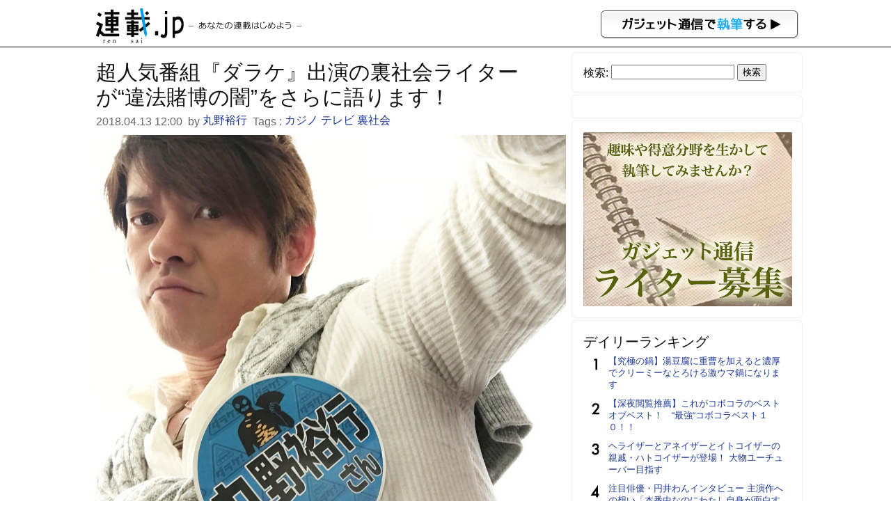

--- FILE ---
content_type: text/html; charset=UTF-8
request_url: https://rensai.jp/249859
body_size: 9813
content:
<!DOCTYPE html PUBLIC "-//W3C//DTD XHTML 1.0 Transitional//EN" "http://www.w3.org/TR/xhtml1/DTD/xhtml1-transitional.dtd">
<html xmlns="http://www.w3.org/1999/xhtml" xmlns:og="http://ogp.me/ns#" xmlns:mixi="http://mixi-platform.com/ns#">
<head>
<meta http-equiv="Content-Type" content="text/html; charset=utf-8" />
<title>超人気番組『ダラケ』出演の裏社会ライターが“違法賭博の闇”をさらに語ります！ &#8211; 連載JP</title>
<meta name="google-site-verification" content="-vdb0e2YtjZAU3Y3p32rFy5l6gsUCGPbR_VzwA95cds" />
<link href="https://rensai.jp/wp-content/themes/rensai/style.css?20260131" rel="stylesheet" />
<meta name="viewport" content="width=device-width,initial-scale=1.0" />
<meta name='robots' content='max-image-preview:large' />
<link rel='dns-prefetch' href='//s.w.org' />
		<script type="ff5d6f946bbd5e445673a8f1-text/javascript">
			window._wpemojiSettings = {"baseUrl":"https:\/\/s.w.org\/images\/core\/emoji\/13.0.1\/72x72\/","ext":".png","svgUrl":"https:\/\/s.w.org\/images\/core\/emoji\/13.0.1\/svg\/","svgExt":".svg","source":{"concatemoji":"https:\/\/rensai.jp\/wp-includes\/js\/wp-emoji-release.min.js?ver=5.7.14"}};
			!function(e,a,t){var n,r,o,i=a.createElement("canvas"),p=i.getContext&&i.getContext("2d");function s(e,t){var a=String.fromCharCode;p.clearRect(0,0,i.width,i.height),p.fillText(a.apply(this,e),0,0);e=i.toDataURL();return p.clearRect(0,0,i.width,i.height),p.fillText(a.apply(this,t),0,0),e===i.toDataURL()}function c(e){var t=a.createElement("script");t.src=e,t.defer=t.type="text/javascript",a.getElementsByTagName("head")[0].appendChild(t)}for(o=Array("flag","emoji"),t.supports={everything:!0,everythingExceptFlag:!0},r=0;r<o.length;r++)t.supports[o[r]]=function(e){if(!p||!p.fillText)return!1;switch(p.textBaseline="top",p.font="600 32px Arial",e){case"flag":return s([127987,65039,8205,9895,65039],[127987,65039,8203,9895,65039])?!1:!s([55356,56826,55356,56819],[55356,56826,8203,55356,56819])&&!s([55356,57332,56128,56423,56128,56418,56128,56421,56128,56430,56128,56423,56128,56447],[55356,57332,8203,56128,56423,8203,56128,56418,8203,56128,56421,8203,56128,56430,8203,56128,56423,8203,56128,56447]);case"emoji":return!s([55357,56424,8205,55356,57212],[55357,56424,8203,55356,57212])}return!1}(o[r]),t.supports.everything=t.supports.everything&&t.supports[o[r]],"flag"!==o[r]&&(t.supports.everythingExceptFlag=t.supports.everythingExceptFlag&&t.supports[o[r]]);t.supports.everythingExceptFlag=t.supports.everythingExceptFlag&&!t.supports.flag,t.DOMReady=!1,t.readyCallback=function(){t.DOMReady=!0},t.supports.everything||(n=function(){t.readyCallback()},a.addEventListener?(a.addEventListener("DOMContentLoaded",n,!1),e.addEventListener("load",n,!1)):(e.attachEvent("onload",n),a.attachEvent("onreadystatechange",function(){"complete"===a.readyState&&t.readyCallback()})),(n=t.source||{}).concatemoji?c(n.concatemoji):n.wpemoji&&n.twemoji&&(c(n.twemoji),c(n.wpemoji)))}(window,document,window._wpemojiSettings);
		</script>
		<style type="text/css">
img.wp-smiley,
img.emoji {
	display: inline !important;
	border: none !important;
	box-shadow: none !important;
	height: 1em !important;
	width: 1em !important;
	margin: 0 .07em !important;
	vertical-align: -0.1em !important;
	background: none !important;
	padding: 0 !important;
}
</style>
	<link rel='stylesheet' id='wp-block-library-css'  href='https://rensai.jp/wp-includes/css/dist/block-library/style.min.css?ver=5.7.14' type='text/css' media='all' />
<link rel='stylesheet' id='contact-form-7-css'  href='https://rensai.jp/wp-content/plugins/contact-form-7/includes/css/styles.css?ver=5.0.3' type='text/css' media='all' />
<script type="ff5d6f946bbd5e445673a8f1-text/javascript" src='https://rensai.jp/wp-includes/js/jquery/jquery.min.js?ver=3.5.1' id='jquery-core-js'></script>
<script type="ff5d6f946bbd5e445673a8f1-text/javascript" src='https://rensai.jp/wp-includes/js/jquery/jquery-migrate.min.js?ver=3.3.2' id='jquery-migrate-js'></script>
<link rel="https://api.w.org/" href="https://rensai.jp/wp-json/" /><link rel="alternate" type="application/json" href="https://rensai.jp/wp-json/wp/v2/posts/249859" /><link rel="EditURI" type="application/rsd+xml" title="RSD" href="https://rensai.jp/xmlrpc.php?rsd" />
<link rel="wlwmanifest" type="application/wlwmanifest+xml" href="https://rensai.jp/wp-includes/wlwmanifest.xml" /> 
<meta name="generator" content="WordPress 5.7.14" />
<link rel="canonical" href="https://rensai.jp/249859" />
<link rel='shortlink' href='https://rensai.jp/?p=249859' />
<link rel="alternate" type="application/json+oembed" href="https://rensai.jp/wp-json/oembed/1.0/embed?url=https%3A%2F%2Frensai.jp%2F249859" />
<link rel="alternate" type="text/xml+oembed" href="https://rensai.jp/wp-json/oembed/1.0/embed?url=https%3A%2F%2Frensai.jp%2F249859&#038;format=xml" />
<meta property="og:url" content="https://rensai.jp/249859" />
<meta property="og:type" content="article" />
<meta property="og:title" content="超人気番組『ダラケ』出演の裏社会ライターが“違法賭博の闇”をさらに語ります！ ｜ 連載JP" />
<meta property="og:description" content="民放番組を震え上がらせるほど過激な内容で、コアなファンを掴んで離さないBSスカパー番組『ダラケ』。千原ジュニアさん司会、女優の米田弥央さんをアシスタントに迎え、毎回、テーマに沿ったディープな裏業界の..." />
<meta property="article:author" content="https://rensai.jp/author/marunohiroyuki" />
<meta property="article:published_time" content="2018-04-13T12:00:40+09:00" />
<meta name="description" content="民放番組を震え上がらせるほど過激な内容で、コアなファンを掴んで離さないBSスカパー番組『ダラケ』。千原ジュニアさん司会、女優の米田弥央さんをアシスタントに迎え、毎回、テーマに沿ったディープな裏業界の..." />
<meta property="og:image" content="http://rensai.jp/wp-content/uploads/2018/04/IMG_2803.jpeg" />
<meta property="og:site_name" content="連載JP" />
<meta property="fb:app_id" content="855030584521487"/>
<meta property="og:locale" content="ja_JP" />
<meta charset="utf-8">
<meta name="viewport" content="width=device-width,initial-scale=1.0">
<meta name="twitter:card" content="summary" />
<meta name="twitter:site" content="@getnewsfeed" />
</head>
<body>
<div id="hd">
<div id="hd_logo">
<a href="https://rensai.jp"><img src="https://rensai.jp/wp-content/themes/rensai/img/t_logo.png" title="連載.jp" /></a><a href="http://getnews.jp/anews"><img src="https://rensai.jp/wp-content/themes/rensai/img/getnews_write.gif" id="getnews_write" title="ガジェット通信で執筆する" /></a>
</div>
</div>

<div id="container">
<div id="mainContent">
<article class="hentry">
<h1 class="entry-title">超人気番組『ダラケ』出演の裏社会ライターが“違法賭博の闇”をさらに語ります！</h1>
<div class="etc">
<time class="published updated" datetime="2018.04.13 12:00">2018.04.13 12:00</time>&nbsp;
by <a href="https://rensai.jp/author/marunohiroyuki" title="丸野裕行" class="vcard author"><span class="fn">丸野裕行</span></a>&nbsp;

Tags : <a href="https://rensai.jp/t/%e3%82%ab%e3%82%b8%e3%83%8e" rel="tag">カジノ</a> <a href="https://rensai.jp/t/%e3%83%86%e3%83%ac%e3%83%93" rel="tag">テレビ</a> <a href="https://rensai.jp/t/%e8%a3%8f%e7%a4%be%e4%bc%9a" rel="tag">裏社会</a>&nbsp;
</div>

<div class="social_bookmarking">
</div>

<div class="entry-content content">
<img class="aligncenter" src="https://rensai.jp/wp-content/uploads/2018/04/IMG_2803.jpeg">
<p>民放番組を震え上がらせるほど過激な内容で、コアなファンを掴んで離さない<strong>BSスカパー番組『ダラケ』</strong>。<br />
<strong>千原ジュニアさん司会</strong>、<strong>女優の米田弥央さんをアシスタント</strong>に迎え、毎回、テーマに沿った<strong>ディープな裏業界のプロフェッショナル</strong>が3～4組回答者として出場し、正解得点を競い合うスタイルのクイズ番組。</p>
<img class="aligncenter" src="https://rensai.jp/wp-content/uploads/2018/04/975613e62d382fc0128928b5befd46a4_s.jpg">
<p>その世界、体験者、取材したライターには超常識の事柄でも、<strong>一般人にとっては知る由もない驚くべき正解</strong>が導き出される。視聴者にとっては、普段では聞くことのできない興味ある情報が満載なのです。大手動画サイトに無断転載されても、常に再生回数が<strong>急上昇ランキングにあがるほど人気</strong>のこの番組は、各方面からも注目され、いろいろな番組に影響を与えています。</p>
<h2><strong>違法賭博は闇が深すぎる</strong></h2>
<p>どもども、あいさつが遅れました、<strong>裏社会ライター兼特殊犯罪アナリストの丸野裕行</strong>です！<br />
実は先日僕も<strong>『ダラケseason14 第3回 ～違法賭博を知る男ダラケ～』</strong>にパネラーとして出演させていただきました。</p>
<img class="aligncenter" src="https://rensai.jp/wp-content/uploads/2018/04/IMG_3380.jpeg">
<p>僕は、<strong>博打サロン（サテライトスタジオ）</strong>をはじめ、<strong>八百長ボクシング</strong>なんかも取材をしてまして、「殺すぞ！」という脅し電話などが頻繁に入るなど、とにかく闇が深いと感じています。</p>
<p>ちなみに、僕が今まで取材してきた違法ギャンブルの場所をお教えしましょう。</p>
<p><strong>＜これまで潜入取材した違法賭博（闇カジノ）の場所＞</strong><br />
<strong>・大阪ミナミ宗右衛門町／博打サロン（サテライトスタジオ）</strong><br />
<strong>・大阪西成区萩之茶屋／三角公園に立つボン（賭場）</strong><br />
<strong>・大阪ミナミ東心斎橋／ネットバカラ賭博場、パチスロ</strong><br />
<strong>・京都祇園縄手通り近く／バカラ賭博場</strong></p>
<p>ね？　関西のみなんですが、かなりありますよね！</p>
<img class="aligncenter" src="https://rensai.jp/wp-content/uploads/2018/04/IMG_2782-1024x768.jpeg">
<p><strong>博打サロン</strong>というのは、公営ギャンブル（競馬、競輪、競艇、オートレースなど）をメインにノミ行為を店舗型で運営しているところです。最近では、違法カジノに取って代わられましたが、一時は栄華を極めていたんですね！</p>
<p>さらに、違法ギャンブル自体のことではなく、それにハマっている人間たちに魅力を感じてしまい、取材したのが、生活保護費が支給される当日に賭場が立つ<strong>あいりん地区（西成）</strong>。</p>
<p>「行ったれ！」「させ！　させ！　このあほんだら！」と一晩で生活保護費受給者は散財する人々もいました。以前は、路上で<strong>チンチロリン（青空サイコロ賭博）</strong>が行われていたのですが、今ではドヤ（簡易宿泊所）の一室で行われることが多いんです。</p>
<img class="aligncenter" src="https://rensai.jp/wp-content/uploads/2018/04/48a963679d19f873af08029552afc73f_s.jpg">
<p>このほとんどがですね、放送でも解説されていましたが、<strong>暴力団の資金源</strong>になります。いやはや、形態を変えても、ギャンブルはいい金づるになります。掘り下げていけば掘り下げていくほど、<strong>闇が深い</strong>んですよね。</p>
<h2><strong>闇カジノの存在をドリンクマシンの業者は知っている</strong></h2>
<p>違法賭博の取材して分かったことや驚いたエピソードというのも収録では話していました。<br />
しかし、カットになってしまったり、話す時間が足りなかったりしたので、伝えることができませんでした。</p>
<p>それは例えば、<br />
<strong>・ドリンクバーのマシンが置かれているので、中身の入れ替えやメンテナンスをする業者の一部はおのずとその存在を知っているはず※酒屋も然り</strong></p>
<img class="aligncenter" src="https://rensai.jp/wp-content/uploads/2018/04/4f3e87a5d6f8f8c0fe6155b10c0fa10e_s.jpg">
<p><strong>・ギャンブルに勝った人間に、金を払わずに居直る胴元がいる</strong><br />
<strong>・不動産業者やビルの持ち主と組んで、定期的に場所を移転している違法カジノの経営者がいる</strong><br />
<strong>・違法賭博場の専門リノベーション業者がいる</strong>※裏風俗店なども然り</p>
<img class="aligncenter" src="https://rensai.jp/wp-content/uploads/2018/04/6a0eb590aa3a6fb1516cfc8a8fde3784_s.jpg">
<p><strong>・勝ったオヤジが店を出たところを襲われることは日常茶飯事</strong>※笑顔で帰っていったオヤジが血まみれで助けを求めて店に戻ってくる<br />
<strong>・深夜営業のバカラには、仕事終わりのキャバ嬢やボーイ、風俗店の店員などが屯している</strong></p>
<p>こんなこと、潜入したり、業者さんに取材をしないと知りえることはありません。</p>
<h2><strong>危険な目に遭ったことは山ほどある</strong>！</h2>
<p>闇カジノなどに潜入取材をしている上では、危険な目に遭うことは当たり前です。</p>
<p>例えば、<br />
<strong>・ドヤのサイコロ賭博で負けた外国人（バックパッカー）が目の前で暴れて、その場所が乱闘状態に。人の目を盗んで目の前の金を盗もうとしたオヤジを止めると、勘違いした胴元のヤクザに顔面を殴られた</strong></p>
<img class="aligncenter" src="https://rensai.jp/wp-content/uploads/2018/04/dcdd9fe0d224c3ccfcb1198108b9a4fb_s.jpg">
<p><strong>・裏カジノの店員に色目を使って情報（イカサマなど）を聞き出そうとする女性客がいる。その手にハマったスタッフが呼び出されて、オーナーにリンチを受けている場面に出くわす※吊るされて血まみれになっていた</strong></p>
<p>などなど、ここにも書けないろくでもない経験ばかりです。ね？　ライターって割に合わないでしょ？</p>
<h2><strong>今後の違法賭博業界は素人の新規参入はムリ！</strong></h2>
<p>この違法賭場の世界。今までであれば、素人が胴元になってノミ屋をはじめたり、意外に気軽な稼業でした。※もちろんヤクザにバレると半殺し</p>
<p>しかしながら、今では新規参入をすることは非常に難しいんですね。それは、<strong>初期費用</strong>もかかるし、<strong>人件費</strong>もいる、オンラインカジノでも海外の胴元との<strong>登録費用に数千万円</strong>がかかる場合もあるんです。ですから、それなりの資金力がなければ、到底ムリな業界なので、素人は経営に手を出さないことです。</p>
<img class="aligncenter" src="https://rensai.jp/wp-content/uploads/2018/04/IMG_2739-1.jpeg">
<p>金はなくてもマンパワーがあるヤクザくらいじゃないと儲からないという事実があります。<br />
以前は違法ギャンブルの業界で成功した今では真っ当な実業家たちが、普通の商売だけでは飽き足らず、後ろ髪引かれる“ちょっと危険な業界”に投資して、新しい店を別名義で立たせる場合も多いといいます。</p>
<p>いずれにせよ、<strong>薬物</strong>と<strong>暴力</strong>、<strong>賭博</strong>の世界は<strong>裏社会に暗躍し続ける</strong>と思われますね。</p>
<p>(C)写真AC</p>
</div>

<ul class="amazon_wrap">
</ul>

<div class="si_prpfile">
<div class="profile_img"><img src="https://rensai.jp/wp-content/uploads/2017/05/74f6c944f8c6c2bd91f08590e8ae5b26-300x300.jpg" width="96" height="96" alt="丸野裕行" class="avatar avatar-96 wp-user-avatar wp-user-avatar-96 alignnone photo" /></div>
<p class="name"><a href="https://rensai.jp/author/marunohiroyuki" title="丸野裕行 の投稿" rel="author">丸野裕行</a></p>
<p class="exp">丸野裕行（まるのひろゆき）
1976年京都生まれ。
小説家、脚本家、フリーライター、映画プロデューサー、株式会社オトコノアジト代表取締役。

作家として様々な書籍や雑誌に寄稿。発禁処分の著書『木屋町DARUMA』を遠藤憲一主演で映画化。
『アサヒ芸能』『実話ナックルズ』や『AsageiPlus』『日刊SPA』その他有名週刊誌、Web媒体で執筆。

文化人タレントとして、BSスカパー『ダラケseason14』、TBS『サンジャポ』、テレビ朝日『EXD44』『ワイドスクランブル』、テレビ東京『じっくり聞いタロウ』、AbemaTV『スピードワゴンのThe  Night』、東京MX『5時に夢中！』などのテレビなどで活動。地元京都のコラム掲載誌『京都夜本』配布中！
執筆・テレビ出演・お仕事のご依頼は、丸野裕行公式サイトから↓　↓　↓</p>

<p class="list_sns">ウェブサイト: <a href="http://otokonoajito.jp/" target="_blank">http://otokonoajito.jp/</a></p>
<p class="list_sns">Facebook: <a href="http://www.facebook.com/https://www.facebook.com/hiroyuki.maruno.5" target="_blank">https://www.facebook.com/hiroyuki.maruno.5</a></p>

</div>


<div class="social_bookmarking">
</div>
</article>

</div>

<div id="subContent">
<aside id="search-2" class="widget_search"><!--検索--><form role="search" method="get" id="searchform" class="searchform" action="https://rensai.jp/">
				<div>
					<label class="screen-reader-text" for="s">検索:</label>
					<input type="text" value="" name="s" id="s" />
					<input type="submit" id="searchsubmit" value="検索" />
				</div>
			</form></aside><aside id="text-3" class="widget_text"><!--バナー-->			<div class="textwidget"><!--      Fluct グループ名「連載.jp：300×250（ヘッダー_1st）」      -->
<script src="http://sh.adingo.jp/?G=1000015953&guid=ON" type="ff5d6f946bbd5e445673a8f1-text/javascript"></script>
<!--      Fluct ユニット名「連載.jp：300×250（ヘッダー_1st）」      -->
<script src="http://sh.adingo.jp/show.php?uid=1000022382" type="ff5d6f946bbd5e445673a8f1-text/javascript"></script></div>
		</aside><aside id="text-7" class="widget_text"><!--インフォ-->			<div class="textwidget"><script type="ff5d6f946bbd5e445673a8f1-text/javascript">
path = 'https://rensai.jp/wp-content/themes/rensai/img/rensai/';
img = new Array();
img[0] = path+"image00.png";
img[1] = path+"image01.png";
img[2] = path+"image02.png";
n = Math.floor(Math.random()*img.length);
document.write('<a href="http://getnews.jp/anews">');
document.write("<img src='"+img[n]+"' />");
document.write("</a>");
</script></div>
		</aside><aside id="text-8" class="widget_text"><!--ランキング-->			<div class="textwidget"><div class="popular-posts">
<h2>デイリーランキング</h2>
<ul class="wpp-list">
<li><a href="https://rensai.jp/539988">【究極の鍋】湯豆腐に重曹を加えると濃厚でクリーミーなとろける激ウマ鍋になります</a></li>
<li><a href="https://rensai.jp/92077">【深夜閲覧推薦】これがコボコラのベストオブベスト！　“最強“コボコラベスト１０！！</a></li>
<li><a href="https://rensai.jp/564521">ヘライザーとアネイザーとイトコイザーの親戚・ハトコイザーが登場！ 大物ユーチューバー目指す</a></li>
<li><a href="https://rensai.jp/404407">注目俳優・円井わんインタビュー 主演作への想い「本番中なのにわたし自身が面白すぎて笑ってしまうこともありました（笑）」</a></li>
<li><a href="https://rensai.jp/430019">マジかよ！ ゲーム会社『ジャレコ』元社長・加藤たかやす氏が議員選挙に出馬</a></li>
<li><a href="https://rensai.jp/413324">孤独のグルメ出演店でめちゃくちゃうまかった店ランキング</a></li>
<li><a href="https://rensai.jp/533188">【ジビエ】ハンターの友達がヒグマ獲ってきたので盛大に熊肉パーティーした結果 →旨いの？ まずいの？ どっち？</a></li>
<li><a href="https://rensai.jp/613892">『ピクミン ブルーム』重箱が隙間だらけ!! 青い呪縛に苦悩するおせちイベント進捗リポート【プレイログ#1093】</a></li>
<li><a href="https://rensai.jp/368552">芸能人が行きつけの京都の名店！恐しく旨い料理店4選</a></li>
<li><a href="https://rensai.jp/399225">おもしろい映画『プレデター』シリーズランキング発表！ 3位はプレデターVSエイリアン</a></li>
</ul></div>
</div>
		</aside><aside id="text-4" class="widget_text"><!--ツイッター-->			<div class="textwidget"><a href="https://twitter.com/rensaijp" class="twitter-follow-button" data-show-count="false" data-lang="ja" data-size="large">@rensaijpさんをフォロー</a>
<script type="ff5d6f946bbd5e445673a8f1-text/javascript">!function(d,s,id){var js,fjs=d.getElementsByTagName(s)[0],p=/^http:/.test(d.location)?'http':'https';if(!d.getElementById(id)){js=d.createElement(s);js.id=id;js.src=p+'://platform.twitter.com/widgets.js';fjs.parentNode.insertBefore(js,fjs);}}(document, 'script', 'twitter-wjs');</script></div>
		</aside><aside id="text-5" class="widget_text"><!--募集-->			<div class="textwidget"><a href="/regist" title="ウェブライター新規登録">ウェブライター新規登録</a></div>
		</aside><aside id="text-2" class="widget_text"><!--ガジェット通信-->			<div class="textwidget"><a href="http://getnews.jp/" target="blank" title="ガジェット通信" rel="noopener">ガジェット通信</a></div>
		</aside></div>

</div>

<div id="foot">
<p>連載.jp ―あなたの連載はじめよう―<span>運営：東京産業新聞社</span></p>
</div>
<script src="/cdn-cgi/scripts/7d0fa10a/cloudflare-static/rocket-loader.min.js" data-cf-settings="ff5d6f946bbd5e445673a8f1-|49" defer></script></body>
<script type="ff5d6f946bbd5e445673a8f1-text/javascript">
  var googletag = googletag || {};
  googletag.cmd = googletag.cmd || [];
  (function() {
    var gads = document.createElement("script");
    gads.async = true;
    gads.type = "text/javascript";
    var useSSL = "https:" == document.location.protocol;
    gads.src = (useSSL ?"https:" : "http:") + "//www.googletagservices.com/tag/js/gpt.js";
    var node =document.getElementsByTagName("script")[0];
    node.parentNode.insertBefore(gads, node);
   })();
</script>
<script type="ff5d6f946bbd5e445673a8f1-text/javascript">
googletag.cmd.push(function() {
googletag.defineSlot('/3735071/rensai_rightcolumn_re01', [300, 250], 'div-gpt-ad-1393328328749-0').addService(googletag.pubads());
googletag.pubads().enableSingleRequest();
googletag.enableServices();
});
</script>
<script type="ff5d6f946bbd5e445673a8f1-text/javascript">
  (function(i,s,o,g,r,a,m){i['GoogleAnalyticsObject']=r;i[r]=i[r]||function(){
  (i[r].q=i[r].q||[]).push(arguments)},i[r].l=1*new Date();a=s.createElement(o),
  m=s.getElementsByTagName(o)[0];a.async=1;a.src=g;m.parentNode.insertBefore(a,m)
  })(window,document,'script','//www.google-analytics.com/analytics.js','ga');

  ga('create', 'UA-6075161-13', 'auto');
  ga('send', 'pageview');

</script>

<script type="ff5d6f946bbd5e445673a8f1-text/javascript" id='contact-form-7-js-extra'>
/* <![CDATA[ */
var wpcf7 = {"apiSettings":{"root":"https:\/\/rensai.jp\/wp-json\/contact-form-7\/v1","namespace":"contact-form-7\/v1"},"recaptcha":{"messages":{"empty":"\u3042\u306a\u305f\u304c\u30ed\u30dc\u30c3\u30c8\u3067\u306f\u306a\u3044\u3053\u3068\u3092\u8a3c\u660e\u3057\u3066\u304f\u3060\u3055\u3044\u3002"}}};
/* ]]> */
</script>
<script type="ff5d6f946bbd5e445673a8f1-text/javascript" src='https://rensai.jp/wp-content/plugins/contact-form-7/includes/js/scripts.js?ver=5.0.3' id='contact-form-7-js'></script>
<script type="ff5d6f946bbd5e445673a8f1-text/javascript" src='https://rensai.jp/wp-includes/js/wp-embed.min.js?ver=5.7.14' id='wp-embed-js'></script>
<script type="ff5d6f946bbd5e445673a8f1-text/javascript">
<!--
jQuery(function($){
	$('img').error(function(){
		$(this).hide();
	});
});
jQuery(function($){
	var news = $('.TopNews,.News');
	$(news).click(function(){
		location.href = $(this).find('h2 a').attr('href');
	});
	$(news).hover(
		function(){
			$(this).css('cursor','pointer');
			$(this).css('background-color','#eee');
		},
		function(){
			$(this).css('cursor','default');
			$(this).css('background-color','#fff');
		}
	);
});
//--!>
</script>
</html>
